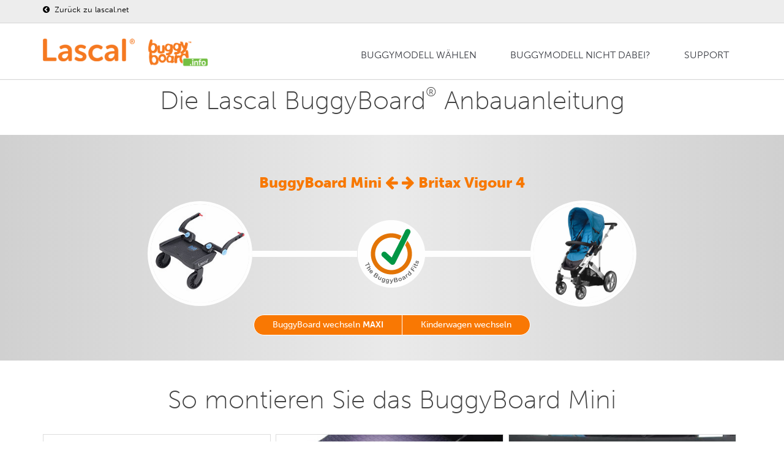

--- FILE ---
content_type: text/html; charset=utf-8
request_url: https://buggyboard.info/buggyboard-fitting-guide/britax-vigour-4-mini?lang=de
body_size: 8436
content:
<!DOCTYPE html>
<html lang="de" class="no-js">

    <head>
 <link media="all" rel="stylesheet" href="/cms-assets/css/main.css" nonce='a8de32ad6fe5b66afdef82874521b781'>
<title>Britax Vigour 4 with BuggyBoard Mini | Lascal Ltd.</title>
        <meta charset="utf-8">
        <meta http-equiv="X-UA-Compatible" content="IE=edge,chrome=1">
        <meta name="viewport" content="width=device-width, initial-scale=1, maximum-scale=1">
        <link rel="shortcut icon" href="/favicon.png" />
        <link rel="apple-touch-icon" href="/home_badge_64.png" />
        <link rel="apple-touch-icon-precomposed" href="/home_badge_64.png" />
        <link href="https://fonts.googleapis.com/css?family=Open+Sans:300italic,400italic,600italic,700italic,400,700,600,300" rel="stylesheet" type="text/css">
        <link href="https://fonts.googleapis.com/css?family=Lato:300,400,700" rel="stylesheet" type="text/css">
        <!-- TYPEKIT SCRIPT -->
        <script src="https://use.typekit.net/qot1sbx.js"></script>
        <script>try{Typekit.load({ async: true });}catch(e){}</script>
        <link rel="stylesheet" type="text/css" href="/css/bootstrap.css" media="screen">
        <!-- <link rel="stylesheet" type="text/css" href="/css/magnific-popup.css" media="screen">	
        <link rel="stylesheet" type="text/css" href="/css/jquery.bxslider.css" media="screen"> -->
        <link rel="stylesheet" type="text/css" href="/css/owl.carousel.css" media="screen">
        <link rel="stylesheet" type="text/css" href="/css/owl.theme.css" media="screen"> 
        <link rel="stylesheet" type="text/css" href="/css/font-awesome.css" media="screen">
        <link rel="stylesheet" type="text/css" href="/css/animate.css" media="screen">
        <!-- REVOLUTION BANNER CSS SETTINGS -->
        <link rel="stylesheet" type="text/css" href="/css/settings.css" media="screen" />
        <link rel="stylesheet" type="text/css" href="/css/style.css" media="screen">
        <link rel="stylesheet" type="text/css" href="/css/custome-style.css" media="screen">
        
        <!-- Global site tag (gtag.js) - Google Analytics -->
        <script async src="https://www.googletagmanager.com/gtag/js?id=UA-3501518-8"></script>
        <script>
            window.dataLayer = window.dataLayer || [];
            function gtag(){dataLayer.push(arguments);}
            gtag('js', new Date());
            
            gtag('config', 'UA-3501518-8');
        </script>
        
    <link rel="canonical" href="https://buggyboard.info/buggyboard-fitting-guide/britax-vigour-4-mini"> 
 </head>
    
            <!-- content ================================================== -->
            <head>
<title>Britax Vigour 4 with BuggyBoard Mini | Lascal Ltd.</title>
    <style type="text/css">
        #my_centered_buttons {
            display: flex;
            justify-content: center;
        }
    </style>
</head>

<body>

<!-- Preloader-->
	<div class="preloader">
		<h2><img alt="" src="/images/logo.png"><img alt="" src="/images/loader.gif"></h2>
	</div>    
    <!-- Getting correct translation by looking at url -->
    
    <!-- Container -->
    <div id="container">

<!-- Header ================================================== -->
<header class="clearfix">
    <!-- Static navbar -->
    <nav class="navbar navbar-default navbar-fixed-top"> 
        <div class="header-top-line">
            <div class="container">
                <div class="row">
                    <div class="col-md-6 col-sm-12 ipad-hide"> 
                        <div class="social-wrap-head no-pad">
                            <ul class="contact-info login-info shopping-cart-section">
                                <li>
                                    <p><a href="https://www.lascal.net/de/index" target="_blank">
                                        <i class="fa fa-chevron-circle-left"></i> Zurück zu lascal.net </a></p>
                                </li> 
                            </ul>
                        </div>
                    </div>
                    <div class="col-md-6 col-sm-12">
                        <div class="social-wrap-head no-pad margin-top-10 pull-right">
                            
                        </div>
                    </div>
                </div>
                
            </div>
        </div>
        <div class="container">
            <div class="navbar-header">
                <button type="button" class="navbar-toggle" data-toggle="collapse" data-target=".navbar-collapse"> <span class="icon-bar"></span> <span class="icon-bar"></span> <span class="icon-bar"></span> </button>
                <div class="navbar-brand"><img alt="Lascal logo" src="/images/logo.png"></div>
                <a class="navbar-brand" href="/de/fitting-guide/index"><img style="width:105px;" alt="" src="/images/Logo-bb-info.png"></a>
            </div>
<div class="navbar-collapse collapse" id="myMenu2"><ul><li id="1218881" class="drop"><a href="/de/fitting-guide/index">Buggymodell wählen</a></li><li id="1218883" class=""><a href="/de/fitting-guide/cant-find-your-buggy">Buggymodell nicht dabei?</a></li><li id="1218882" class="drop"><a href="#">Support</a><ul><li id="1218923" class=""><a href="/de/fitting-guide/index#video">VIDEO</a></li><li id="1218924" class=""><a href="https://lascalshop.de">BUGGYBOARD KAUFEN</a></li><li id="1218922" class=""><a href="/de/fitting-guide/index#prod">ANDERE PRODUKTE VON LASCAL</a></li></ul></li></ul></div>

<!-- the following script is needed to set the selected state -->
<script type="text/javascript" src="/CatalystScripts/Java_DynMenusSelectedCSS.js"></script>
<script type="text/javascript" src="/js/jquery.min.js"></script>
<script type="text/javascript" >
	// ids need to be unique per page, use different ones if you are including multiple menus in the same page
	// id of the nav tag, used above
	var divTagId = "myMenu2";

	// desired id for 1st <ul> tag 
	var ulTagId = "myMenu1List";

	// desired class for 1st <ul> tag 
	var ulTagClass = "nav navbar-nav navbar-right";

	if ((null !== ulTagId) && ("" !== ulTagId)) {
		document.getElementById(divTagId).getElementsByTagName("ul")[0].setAttribute("id",ulTagId);
	}
	if ((null !== ulTagClass) && ("" !== ulTagClass)) {
		document.getElementById(divTagId).getElementsByTagName("ul")[0].className = ulTagClass;
	}
	
	// this will set the selected state
	if ((null !== ulTagId) && ("" !== ulTagId)) {
		catSetactiveCSSItem(ulTagId);
	}
</script>
<script type="text/javascript">
	$("li.drop > ul").addClass("drop-down");
	$("li.drop > ul ul").addClass("drop-down level3");
	$("li.drop:last-child > ul").addClass("drop-down right-side");
</script>        </div>
    </nav>
</header>
<!-- End Header -->        
        
        <!-- content  ================================================== -->
        <div id="content" class="bb-info">


            <!-- Modal select buggyboard -->
            <div class="modal fade" id="exampleModalCenter3" tabindex="-1" role="dialog" aria-labelledby="exampleModalCenterTitle1" aria-hidden="true">
                <div class="modal-dialog" role="document">
                    <div class="modal-content">
                        <div class="modal-header">
                            <h5 class="modal-title" id="ModalBb1Title1">Select a BuggyBoard</h5>
                        </div>
                        <div class="modal-body">
                            <div class="row">
                                <div class="col-sm-6">
                                    <div class="pic-box-head">
                                        <h3 style="padding:0 0 0 10px">BuggyBoard Mini</h3>
                                    </div>
                                    <div class="pic-box pic-box-border">
                                        <img src="/assets/bb-info/modal-bb-mini.jpg" alt="the buggyboard mini" title="the buggyboard mini">
                                        <p><small><a class="button-sml" href="?transl=de">
                                                    Choose </a></small></p>
                                    </div>
                                </div>
                                <div class="col-sm-6">
                                    <div class="pic-box-head">
                                        <h3 style="padding:0 0 0 10px">BuggyBoard Maxi</h3>
                                    </div>
                                    <div class="pic-box pic-box-border">
                                        <img src="/assets/bb-info/modal-bb-maxi.jpg" alt="the buggyboard maxi+" title="the buggyboard maxi+">
                                        <p><small><a class="button-sml" href="?transl=de">
                                                    Choose </a></small></p>
                                    </div>
                                </div>
                            </div>
                        </div>
                    </div>
                </div>
            </div>
            <!-- End Modal -->
            <!-- Heading  ================================================== -->
            <div class="section-content top-section">
                <div class="title-section">
                    <div class="container triggerAnimation animated" data-animate="fadeIn">
                        <h1>Die Lascal BuggyBoard<sup>®</sup> Anbauanleitung</h1>

                    </div>
                </div>
            </div>
            <!-- End Heading -->
            <!-- Grey top section ================================================== -->
            <div class="section-content articles-section top">
                <div class="title-section">
                    <div class="container triggerAnimation animated" data-animate="fadeIn">
                        
                        <h3 style="color: #f97800; font-weight: 900;">BuggyBoard Mini <b> <i class="fa fa-arrow-left"></i>
                                <i class="fa fa-arrow-right"></i> </b> Britax Vigour 4 </h3>
                        <div class="row">
                            <table style="width:100%">
                                <tr>
                                    <td rowspan="3" style="width:20%">
                                        <img class="rounded" src="/images/bb-info/system/BB-mini-200px.jpg" alt="BuggyBoard mini">
                                    </td>
                                    <td>
                                        <div style="height:6em;">&nbsp; </div>
                                    </td>
                                    <td rowspan="3" style="width:13%">
                                        <img src="/images/bb-info/system/sigill-fits.png" alt="Buggyboard Mini fits Britax, Vigour 4">

                                    </td>
                                    <td>
                                        <div style="height:6em;">&nbsp;</div>
                                    </td>
                                    <td rowspan="3" style="width:20%">
                                        <img class="rounded" src="/images/bb-info/britax-vigour4-pram.jpg" alt="Britax Vigour 4">
                                    </td>
                                </tr>
                                <tr>
                                    <td class="white-line">
                                        <div style="height:10px; background-color:white; vertical-align:middle;">&nbsp;</div>
                                    </td>
                                    <td class="white-line">
                                        <div style="height:10px; background-color:white; vertical-align:middle;">&nbsp;</div>
                                    </td>
                                </tr>
                                <tr>
                                    <td>
                                        <div style="height:6em;">&nbsp;</div>
                                    </td>
                                    <td>
                                        <div style="height:6em;">&nbsp;</div>
                                    </td>
                                </tr>
                            </table>
                        </div>
                    </div>
                    <div class="row">
                        
                        <div class="btn-group" role="group" aria-label="select-group">
                                    <button type="button" class="btn btn-secondary">
                                        <a href="/buggyboard-fitting-guide/britax-vigour-4-maxi?transl=">BuggyBoard wechseln <b>MAXI</b></a>
                                    </button>
                                    <button type="button" class="btn btn-secondary">
                                        <a href="//fitting-guide/index">Kinderwagen wechseln</a>
                                    </button>
                        </div>
                    </div>
                </div>
            </div>
            <!-- End Grey top section -->

            <!-- 3-images hover section ================================================== -->
            <div class="section-content portfolio-section2">
                <div class="title-section">
                    <div class="container">
                        <h1>So montieren Sie das BuggyBoard  Mini</h1>
                    </div>
                </div>
                <div class="portfolio-box">
                    <div class="container">
                        <div id="owl-demo" class="owl-carousel">
                            <div class="item work-post">
                                <img src="/images/bb-info/britax-vigour4-maxi-1.jpg" alt="BuggyBoard Mini + Britax-Vigour 4, small image 1">
                                <div class="hover-box">
                                    <div class="inner-hover">
                                        <h2>Bild 1: <br />BuggyBoard Mini <br />+<br /> Britax, Vigour 4</h2>
                                        <p><em>Klicken Sie auf die Schaltfläche unten, um das Bild zu vergrößern.</em></p>
                                        <a class="zoom" href="/images/bb-info/britax-vigour4-maxi-1.jpg"><i class="fa fa-picture-o">&nbsp;</i> </a>
                                    </div>
                                </div>
                            </div>
                            <div class="item work-post">
                                <img src="/images/bb-info/britax-vigour4-maxi-2.jpg" alt="BuggyBoard Mini + Britax-Vigour 4, small image 2">
                                <div class="hover-box">
                                    <div class="inner-hover">
                                        <h2>Bild 2: <br />BuggyBoard Mini <br />+<br /> Britax, Vigour 4</h2>
                                        <p><em>Klicken Sie auf die Schaltfläche unten, um das Bild zu vergrößern.</em></p>
                                        <a class="zoom" href="/images/bb-info/britax-vigour4-maxi-2.jpg"><i class="fa fa-picture-o">&nbsp;</i> </a>
                                    </div>
                                </div>
                            </div>
                            <div class="item work-post">
                                <img src="/images/bb-info/britax-vigour4-maxi-3.jpg" alt="BuggyBoard Mini + Britax-Vigour 4, small image 3">
                                <div class="hover-box">
                                    <div class="inner-hover">
                                        <h2>Bild 3: <br />BuggyBoard Mini <br />+<br /> Britax, Vigour 4</h2>
                                        <p><em>Klicken Sie auf die Schaltfläche unten, um das Bild zu vergrößern.</em></p>
                                        <a class="zoom" href="/images/bb-info/britax-vigour4-maxi-3.jpg"><i class="fa fa-picture-o">&nbsp;</i> </a>
                                    </div>
                                </div>
                            </div>
                        </div>


                    </div>
                </div>
            </div>
            <!-- End 3-images -->
            <!-- Details section  ================================================== -->
            <div class="section-content details-section">
                <div class="title-section">
                    <div class="container triggerAnimation animated" data-animate="fadeIn">
                        <div class="row">
                            <div class="col-sm-4">
                                <div class="pic-box-head">
                                    <h3>Position der Kupplung</h3>
                                </div>
                                <div class="pic-box" style="text-align:right;">
                                    <div class="height">
                                        29 cm.<br />
                                        11.4 in.
                                    </div>
<img src="/images/bb-info/system/cp5.jpg" alt="Connector position 5">                                </div>
                            </div>
                            <div class="col-sm-4">
                                <div class="pic-box-head">
                                    <h3>Einstellung der Arme</h3>
                                </div>
                                <div class="pic-box">
<img src="/images/bb-info/system/6-arm-configuration.png" alt="Arm setup 6">                                </div>
                            </div>
                            <div class="col-sm-4">
                                <div class="pic-box-head">
                                    <h3>Montage Details</h3>
                                </div>
                                <div class="pic-box">
                                    <div class="text">
                                        <!-- Fit Details  =============================== -->
<span style="background:green;"><i class="fa fa-check"></i></span>
                                        <p>Passt. Das Montagebeispiel zeigt Fotos des BuggyBoard Maxi an Ihrem Kinderwagen, aber das BuggyBoard Mini passt genauso.</p>
                                        <!-- Brake Details  =============================== -->

                                        <!-- Fold Details  =============================== -->
<span style="background:green;"><i class="fa fa-check"></i></span>
                                        <p>Der Kinderwagen kann mit montierten Kupplungen normal zusammengeklappt werden.</p>
                                        <!-- Hook-up Details  =============================== -->
<span style="background:green;"><i class="fa fa-check"></i></span>
                                        <p>Bei Nichtgebrauch kann das BuggyBoard hochgehängt werden.</p>
                                        <!-- Child stand position Details  =============================== -->
<span style="background:green;"><i class="fa fa-check"></i></span>
                                        <p>Ihr Kind wird normalerweise vor dem Kinderwagengriff stehen.</p>
                                        <!-- Carrycot Details  =============================== -->
<span style="background:green;"><i class="fa fa-check"></i></span>
                                        <p>Die Babytragetasche kann mit einem BuggyBoard verwendet werden.</p>
                                        <!-- Pushchair recline Details  =============================== -->
<span style="background:green;"><i class="fa fa-check"></i></span>
                                        <p>Das Kind kann bequem stehen, wenn die Rückenlehne zurückgeklappt ist oder aufrecht steht.</p>
                                        <!-- Free text  =============================== -->
                                    </div>
                                </div>
                            </div>
                        </div>
                        <!-- AddToAny BEGIN -->
                        <div class="a2a_kit a2a_kit_size_32 a2a_default_style" data-a2a-icon-color="#f97900" id="my_centered_buttons">
                            <a class="a2a_dd" href="https://www.addtoany.com/share"></a>
                            <a class="a2a_button_facebook"></a>
                            <a class="a2a_button_facebook_messenger"></a>
                            <a class="a2a_button_twitter"></a>
                            <a class="a2a_button_google_plus"></a>
                            <a class="a2a_button_whatsapp"></a>
                            <a class="a2a_button_copy_link"></a>
                        </div>
                        <script>
                            var a2a_config = a2a_config || {};
                            a2a_config.onclick = 1;
                        </script>
                        <script async src="https://static.addtoany.com/menu/page.js"></script>
                        <!-- AddToAny END -->
                    </div>
                </div>
                <a name="saddle"></a>
            </div>

            <!-- Download or Buy-section ================================================== -->
            <div class="section-content wide-banner-section wide-banner-section-bbm shortcodes-margin">
                <div class="container">
                    <div class="row">
                        <div class="col-sm-6">
                            <h1>
<a class="button-one-round" href="/__media_downloads/_BB/BB-owner-manaul-EN-%28nov-2020%29.pdf" title="Download">                                <span style="margin-right:18px;"><i class="fa fa-download"></i></span>Download Gebrauchsanleitung</a>
                            </h1>
                        </div>
                        <div class="col-sm-6">
                            <h1>  
                                <!-- <a class="button-one-round" href="" data-toggle="modal" data-target="#exampleModalCenter2">
                                    <span style="margin-right:18px;"><i class="fa fa-shopping-cart"></i></span>
                                    Ein BuggyBoard kaufen</a> -->
                                
                                <a class="button-one-round" href="https://lascal.net/pages/store-locator" target="blank"> <span style="margin-right:18px;"><i class="fa fa-shopping-cart"></i></span>
                                    Ein BuggyBoard kaufen</a>

                            </h1>
                        </div>
                    </div>
                </div>
            </div>
            <!-- Video section ================================================== -->
            <div class="section-content portfolio-section2 video">
                <div class="title-section">
                    <div class="container triggerAnimation animated" data-animate="bounceIn">
                        <h1>Videos</h1>
                    </div>
                </div>
                <div class="portfolio-box triggerAnimation animated" data-animate="fadeIn">
                    <div class="container">
                        <div class="row">
                            <div class="col-sm-4">
                                <div class="pic-box-head">
                                    <h5>Benutzung des BuggyBoards</h5>
                                </div>
                                <div class="pic-box">
                                    <iframe width="100%" height="200" src="https://www.youtube.com/embed/kJlktvU4DAs" frameborder="0" allow="accelerometer; autoplay; encrypted-media; gyroscope; picture-in-picture" allowfullscreen></iframe>
                                </div>
                            </div>
                            <div class="col-sm-4">
                                <div class="pic-box-head">
                                    <h5>Montageanleitung Video</h5>
                                </div>
                                <div class="pic-box">
                                    <iframe width="100%" height="200" src="https://www.youtube.com/embed/WGCLbT7H6mg" frameborder="0" allow="accelerometer; autoplay; encrypted-media; gyroscope; picture-in-picture" allowfullscreen></iframe>
                                </div>
                            </div>
                            <div class="col-sm-4">
                                <div class="pic-box-head">
                                    <h5>xxx</h5>
                                </div>
                                <div class="pic-box">
                                    <iframe width="100%" height="200" src="https://www.youtube.com/embed/IBhkDDZK_04" frameborder="0" allow="accelerometer; autoplay; encrypted-media; gyroscope; picture-in-picture" allowfullscreen></iframe>
                                </div>
                            </div>
                        </div>
                    </div>
                </div>
            </div>
            <!-- Disclaimer section  ================================================== -->
            <div class="section-content details-section disclaimer">
                <div class="title-section">
                    <div class="container triggerAnimation animated" data-animate="BounceIn">

                        <div class="container" style="max-width:70%;">
                            <div class="row">
                                <div class="col-sm-12">
                                    <span class="nav bbnav-tabs" id="myTab">
                                        <p>Die Verwendung eines BuggyBoard oder eines anderen Kinderwagenzubehörs, das nicht von der Kinderwagenfirma hergestellt wird, kann zum Erlöschen der Garantie Ihres Buggys oder Kinderwagens führen.
                                            <a href="#more" data-toggle="tab"> Weiterlesen…</a>
                                        </p>
                                    </span>
                                    <div class="tab-content">
                                        <!-- Tab-1 ================================================== -->
                                        <div class="tab-pane active" id="empty">

                                        </div>
                                        <!-- Tab-2 ================================================== -->
                                        <div class="tab-pane" id="more">
                                            <div class="tab-data-content">
                                                <div class="article-content triggerAnimation animated fadeInRight" data-animate="fadeInUp" style="">
                                                    <p>Bitte beachten Sie, dass diese Website- und Produktbilder die vielfältigen Einsatzmöglichkeiten und die Flexibilität des BuggyBoards für eine Reihe von Kinderwagenmodellen zeigen. Es erhebt keinen Anspruch auf Vollständigkeit und wird regelmäßig aktualisiert.

Das BuggyBoard wurde im Hinblick auf eine große Funktionalität entwickelt, daher zeigen unsere illustrativen Beispiele, dass das BuggyBoard an fast jedem Kinderwagenmodell erfolgreich montiert werden kann.

Es ist wichtig, dass jedes Kind, welches das BuggyBoard verwendet, genügend Platz hat, um bequem stehen zu können. Aufgrund der Anzahl der Kombinationen, die für verschiedene Kinderwagenmodelle möglich sind (hinsichtlich der Positionierung der Babytragetaschen, der Aufsätze nach vorn / hinten gerichtet, der Möglichkeit, den Kinderwagengriff herauszuschieben und umzuklappen, eventuell angebrachtes Zubehör usw.), können wir nicht alle unterschiedlichen Möglichkeiten zeigen. Nur Sie können erkennen, ob Ihr Kind genug Platz hat, um bequem zu stehen.

Wenn Sie den BuggyBoard Sattel verwenden, das für die Verwendung mit dem BuggyBoard Maxi vorgesehen ist, müssen Sie sicherstellen, dass Ihr Kind ausreichend Platz hat, um bequem sitzen / stehen zu können. Die Kinder sollten immer nach hinten blickend sitzen.

Zeigen Sie Ihrem Kind vor jedem Gebrauch, wo es sich am Kinderwagen oder am Sattel festhalten soll, um zu vermeiden, dass Ihr Kind sich die Finger klemmen kann.</p>

                                                    <a href="#empty" data-toggle="tab">Schließen!</a>

                                                </div>
                                            </div>
                                        </div>

                                    </div>
                                </div>
                            </div>
                        </div>
                    </div>
                </div>

            </div>
            <!-- End -->
        </div>

<!-- footer ================================================== -->
<footer>
    <div class="up-footer">
        <div class="container">
            <div class="row">
                <!-- About ================================================== -->                
                <div class="col-md-3 col-sm-6">
                    <div class="widget footer-widget text-widget">
                        <h2>Über Lascal</h2>
                        <p>Lascal Ltd
                            <br />Unit 2507, 25/F, Kimberland Centre
                            <br />No. 55 Wing Hong Street
                            <br />Lai Chi Kok
                            <br />Hong Kong
                            <br />Tel. +852 2302-1511</p>
                    </div>
                </div>
                
                <!-- Shop Links ================================================== -->                
                <div class="col-md-3 col-sm-6">
                    <div class="widget footer-widget text-widget">
                        <h2>BuggyBoard<sup>®</sup> online kaufen</h2>
                        <p><a href="https://shoplascal.com" target="_blank">United States - shoplascal.com</a></p>
                        <p><a href="https://lascal.uk" target="_blank">United Kingdom - lascal.uk</a></p>
                        <p><a href="https://lascal.fr" target="_blank">France - lascal.fr</a></p>
                        <p><a href="https://lascalshop.de" target="_blank">Germany - lascalshop.de</a></p>
                        <p><a href="https://lascal.net" target="_blank">European Union - lascal.net</a></p>
                    </div>
                </div>
                
 				<!-- Badge  ================================================== -->               
                <div class="clearfix visible-sm-block"></div>
                <div class="col-md-3 col-sm-6">
                    <div class="widget footer-widget category-widget recent-widget">
                        <h2>Sicherheit hat bei uns Vorrang</h2>
                        <img style="max-width:160px;" src="/images/logos/sis_mbr_2019_highres.webp" alt="Standard developer">
                    </div>
                </div>

				<!-- Social icons ================================================== -->
                <div class="col-md-3 col-sm-6">
                    <div class="widget footer-widget text-widget">
                        <h2>Folgen Sie uns auf Social Media</h2>
                        <ul class="social-list">
                            <li><a class="facebook" href="https://www.facebook.com/Lascal.ltd" target="_blank"><i class="fa fa-facebook"></i></a></li>
                            <li><a class="instagram" href="https://www.instagram.com/lascalfriends/" target="_blank"><i class="fa fa-instagram"></i></a></li>
                            <li><a class="twitter" href="https://twitter.com/Lascal" target="_blank"><i class="fa fa-twitter"></i></a></li>
                            <li><a class="youtube" href="https://www.youtube.com/lascalvideo" target="_blank"><i class="fa fa-youtube"></i></a></li>
                            <li><a class="blog" href="https://blog.lascal.net" target="_blank"><i class="fa fa-rss"></i></a></li>
                        </ul>
                    </div>
                </div>  

				<!-- === end === -->
            </div>
        </div>
    </div>
    <div class="footer-line">
        <div class="container">
            <div class="row">        
                <div class="col-md-6">
                    <p> Lascal Ltd &copy; 2026 Alle Rechte vorbehalten </p>
                </div>         
                <div class="col-md-6">
<div id="myMenu3"><ul><li id="" class=""><a href="/de/fitting-guide/terms">Bedingungen und Konditionen</a></li><li id="1210262" class=""><a href="/de/fitting-guide/privacy">Datenschutzrichtlinien</a></li><li id="1210261" class=""><a href="/de/fitting-guide/cookie-policy">Cookie-Richtlinie</a></li></ul></div>
<!-- the following script is needed to set the selected state -->
<script type="text/javascript" src="/CatalystScripts/Java_DynMenusSelectedCSS.js"></script>
<script type="text/javascript" src="/js/jquery.min.js"></script>
<script type="text/javascript" >
	// ids need to be unique per page, use different ones if you are including multiple menus in the same page
	// id of the nav tag, used above
	var divTagId = "myMenu3";

	// desired id for 1st <ul> tag 
	var ulTagId = "";

	// desired class for 1st <ul> tag 
	var ulTagClass = "footer-menu";

	if ((null !== ulTagId) && ("" !== ulTagId)) {
		document.getElementById(divTagId).getElementsByTagName("ul")[0].setAttribute("id",ulTagId);
	}
	if ((null !== ulTagClass) && ("" !== ulTagClass)) {
		document.getElementById(divTagId).getElementsByTagName("ul")[0].className = ulTagClass;
	}
	
	// this will set the selected state
	if ((null !== ulTagId) && ("" !== ulTagId)) {
		catSetactiveCSSItem(ulTagId);
	}
</script>                </div>	
            </div>					
        </div>
    </div>
</footer>
<!-- End footer -->
        
    </div>
    <!-- End Container -->
<script type="text/javascript" src="/js/jquery.min.js"></script>
<script type="text/javascript" src="/js/jquery.migrate.js"></script>
<script type="text/javascript" src="/js/jquery.magnific-popup.min.js"></script>
<script type="text/javascript" src="/js/owl.carousel.min.js"></script>
<script type="text/javascript" src="/js/jquery.bxslider.min.js"></script>
<script type="text/javascript" src="/js/jquery.appear.js"></script>
<script type="text/javascript" src="/js/jquery.countTo.js"></script>
<script type="text/javascript" src="/js/bootstrap.js"></script>
<script type="text/javascript" src="/js/jquery.imagesloaded.min.js"></script>
<!-- <script type="text/javascript" src="/js/retina-1.1.0.min.js"></script> -->
<script type="text/javascript" src="/js/plugins-scroll.js"></script>
<script type="text/javascript" src="/js/waypoint.min.js"></script>
<!-- SLIDER REVOLUTION 4.x SCRIPTS  -->
<script type="text/javascript" src="/js/jquery.themepunch.tools.min.js"></script>
<script type="text/javascript" src="/js/jquery.themepunch.revolution.min.js"></script>
<script type="text/javascript" src="/js/jquery.mb.YTPlayer.js"></script>
<link rel="stylesheet" type="text/css" href="/css/YTPlayer.css" media="screen">
<script type="text/javascript" src="/js/script.js"></script>


<!-- THE SCRIPT INITIALISATION -->
<!-- LOOK THE DOCUMENTATION FOR MORE INFORMATIONS -->
<script type="text/javascript">

	var revapi;

	jQuery(document).ready(function() {

		   revapi = jQuery('.tp-banner').revolution(
			{
				delay:6000,
				startwidth:1140,
				startheight:480,
				hideThumbs:10,
				fullWidth:"on",
				forceFullWidth:"on",
				onHoverStop:"off",
				navigationType:"none",
				soloArrowLeftHOffset:30,
				soloArrowRightHOffset:30
			});

	});

</script>
<!-- END REVOLUTION SLIDER -->

</body>
            <!-- End content -->

</html>

--- FILE ---
content_type: text/html; charset=UTF-8
request_url: https://geolocation-db.com/json/ef6c41a0-9d3c-11eb-8f3b-e1f5536499e7
body_size: 77
content:
{"country_code":"US","country_name":"United States","city":"Columbus","postal":"43215","latitude":39.9653,"longitude":-83.0235,"IPv4":"3.16.36.50","state":"Ohio"}